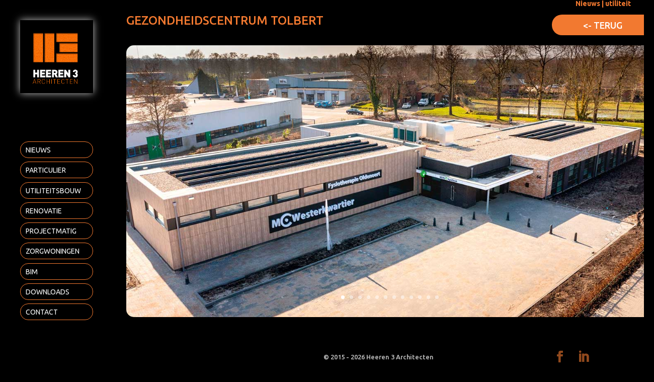

--- FILE ---
content_type: text/css
request_url: https://h3a.nl/wp-content/themes/h3a-thema/style.css?ver=1.0.1462800328
body_size: 1296
content:
/*
Theme Name: H3A thema
Template: Divi
Author: Ace / Theo Houkes
Version: 1.0.1462800328
Updated: 2016-05-09 13:25:28

*/

h1 {
    color: #f27930 !important;
}
h6 {
    font-size: 12px !important;
    line-height: 1em;
    font-weight: 700;
}
/* #main-content {
    background-color: black;
}
#logo {
    margin-top: 10px !important;
    -moz-box-shadow: 0 0 15px 5px rgba(255, 255, 255, 0.75);
    -webkit-box-shadow: 0 0 15px 5px rgba(255, 255, 255, 0.75);
    -o-box-shadow: 0 0 15px 5px rgba(255, 255, 255, 0.75);
    box-shadow: 0 0 15px 5px rgba(255, 255, 255, 0.75);
    max-height: 130px !important;
}*/
.et_color_scheme_orange a {
    color: #f27930;
}
h1, h3, h4, h5 {
    line-height: 1.4em;
}
/*.eg-h3a-skin-element-1 {
    height: 90px;
}*/

/* @media screen and (min-width: 980px) {
#project_balk {
    overflow: hidden !important;
    max-height: 270px !important;
}
#project_balk_1kolom {
    overflow: hidden !important;
    max-height: 350px !important;
}
.et_pb_slide_description, .et_pb_slider_fullwidth_off .et_pb_slide_description {
	width: auto;
	margin: auto;
	padding: 2% 8%;
}

.et-pb-active-slide .et_pb_slide_description {
 animation-name: Grow;
}

h2.et_pb_slide_title {
font-size: 36px !important;
}

a.et-pb-arrow-prev, a.et-pb-arrow-next {
margin-top: -4%;
}
}*/

--- FILE ---
content_type: text/css
request_url: https://h3a.nl/wp-content/uploads/2020/03/csshero-static-style-h3a-thema.css?ver=1.0.1462800328
body_size: 1680
content:
.post-1519 .et_pb_section:nth-child(1) .et_pb_posts .hentry {
  margin-bottom: 20px;
}
.et_pb_post_extra.el_dbe_box_extended .post-media {
  height: 370px;
}
.et_pb_blog_extras_0 .et_pb_post.et_pb_post_extra:not(.image-background) .post-content {
  padding: 30px;
  line-height: 22px;
  font-size: 0.875rem ;
}
@media (max-width: 1200px) {
  .et_pb_blog_extras_0 .et_pb_post.et_pb_post_extra:not(.image-background) .post-content {
    font-size: calc(1.2125rem + -0.45vw) ;
  }
}
html body div#et-top-navigation ul.nav li ul li a {
  line-height: 18px;
}
html body div#et-top-navigation ul.nav .sub-menu {
  border-left-color: #f27930;
}
.single #content-area .hentry .entry-title {
  transform: translate(-50px, 0px) !important;
}
.post-1519 .et_pb_section:nth-child(1) .et_pb_posts .hentry h2 {
  padding-top: 15px;
  padding-bottom: 10px;
}
.page-template-default .post-1784 .et_pb_section:nth-child(1) .et_pb_slider .et-pb-arrow-prev {
  background-color: #e67e22;
}
.page-template-default .post-1784 .et_pb_section:nth-child(1) .et_pb_slider .et-pb-arrow-next {
  background-color: #e67e22;
}
#left-area .hentry h1 {
  margin-top: -56px;
  margin-left: 50px;
}
html > .post-template-default > #page-container > #et-boc > #et-main-area > #main-content > div > div > div > div:nth-child(1) > div > div:nth-child(2) > div > div > div > div > div > div > div:nth-child(2) > a:nth-child(1) {
  background-color: #e67e22;
}
html > .post-template-default > #page-container > #et-boc > #et-main-area > #main-content > div > div > div > div:nth-child(1) > div > div:nth-child(2) > div > div > div > div > div > div > div:nth-child(2) > a:nth-child(2) {
  background-color: #e67e22;
}


--- FILE ---
content_type: text/css
request_url: https://h3a.nl/wp-content/et-cache/3122/et-core-unified-3122.min.css?ver=1767366441
body_size: 1198
content:
.et-pb-arrow-prev,.et-pb-arrow-next{background:#f27930;border-radius:10px}#logo{-webkit-box-shadow:0px 0px 15px 0px rgba(255,255,255,0.75);-moz-box-shadow:0px 0px 15px 0px rgba(255,255,255,0.75);box-shadow:0px 0px 15px 0px rgba(255,255,255,0.75)}.get-started{border-radius:0px}.get-started a{color:#fff!important}li.get-started{background-color:black;text-align:left;line-height:1.2em;padding:8px 13px 5px 10px!important;border-radius:20px;border:1px solid #f27930;-moz-transition:all 0.5s;-webkit-transition:all 0.5s;transition:all 0.5s;margin-bottom:5%;vertical-align:middle}li.get-started:hover{background-color:#f27930}.et-fixed-header #top-menu .get-started a{color:#fff!important}.get-started li.current-menu-ancestor>a,.get-started li.current-menu-item>a{color:#f27930!important}.et_vertical_nav #main-header #top-menu li a:after{right:40px}.et_vertical_nav #main-header #top-menu li ul{left:135px}.esg-entry-media-wrapper,.esg-grid .mainul li.eg-h3a-2018-wrapper{border-radius:10px!important}@media only screen and (min-width :981px){li.get-started{height:33px}}.terug{font-size:24px;background-color:#f27930;border-radius:20px}.et_pb_slide_description,.nav-previous,.nav-next{display:none}

--- FILE ---
content_type: application/javascript
request_url: https://h3a.nl/wp-content/uploads/wtfdivi/wp_footer.js?ver=1588329640
body_size: 603
content:
jQuery(function($){$('.et-social-icons:not(:has(.et-social-linkedin))').append('<li class="et-social-icon et-social-linkedin"><a href="https://www.linkedin.com/company/heeren-3-architecten/" class="icon" alt="LinkedIn" aria-label="LinkedIn"><span>LinkedIn</span></a></li>&nbsp;');});jQuery(function($){$('.et-social-icon a, .et-extra-social-icon a').attr('target','_blank');});jQuery('#footer-info').html("\u00a9 2015 - <span class=\"divibooster_year\"><\/span><script>jQuery(function($){$(\".divibooster_year\").text(new Date().getFullYear());});<\/script> Heeren 3 Architecten");jQuery(function($){});

--- FILE ---
content_type: text/plain
request_url: https://www.google-analytics.com/j/collect?v=1&_v=j102&a=1213739988&t=pageview&_s=1&dl=https%3A%2F%2Fh3a.nl%2Fgezondheidscentrum-tolbert%2F&ul=en-us%40posix&dt=Gezondheidscentrum%20Tolbert%20%7C%20Heeren%203%20Architecten&sr=1280x720&vp=1280x720&_u=IEBAAEABAAAAACAAI~&jid=1538747249&gjid=1291291838&cid=21518486.1769694579&tid=UA-4169337-12&_gid=590579455.1769694579&_r=1&_slc=1&z=462348197
body_size: -446
content:
2,cG-7GBDMPL1C5